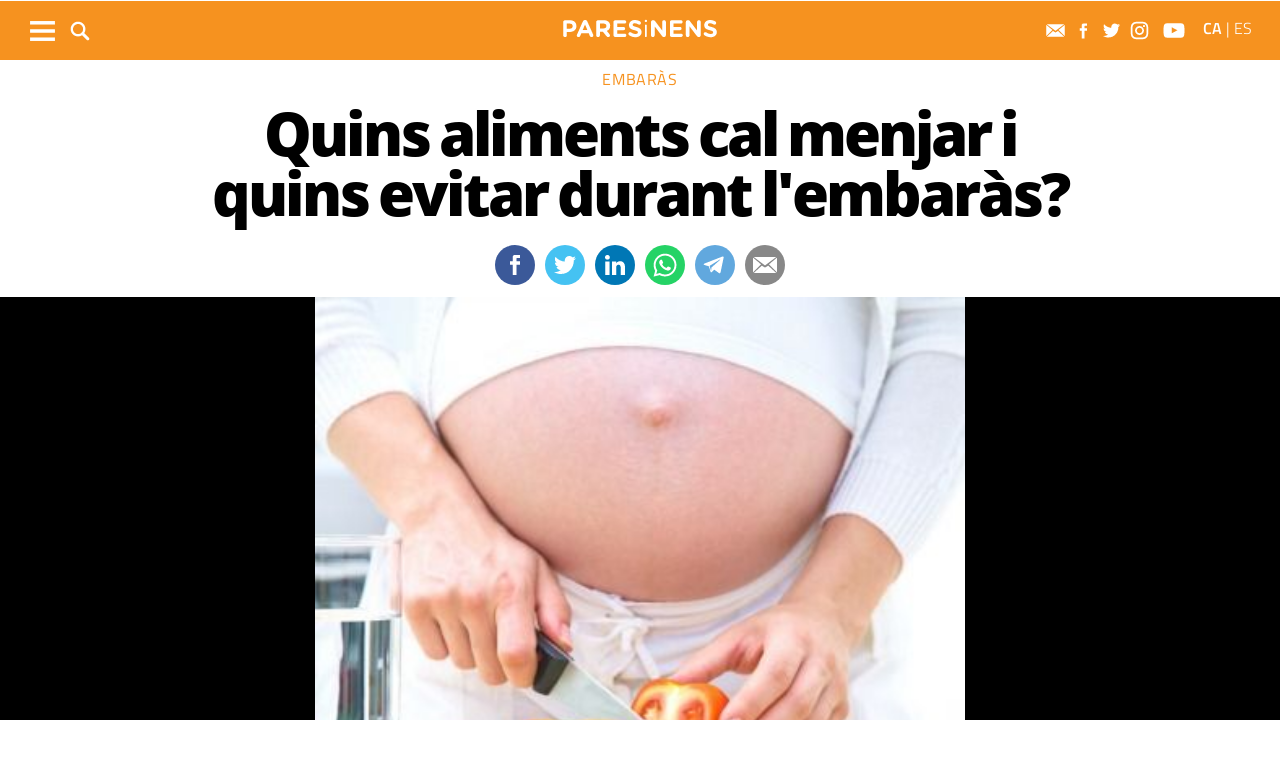

--- FILE ---
content_type: text/html; charset=UTF-8
request_url: https://www.paresinens.cat/embaras/alimentacio-receptes-embaras/quins-aliments-cal-menjar-quins-evitar-durant-lembaras_2089016102.html
body_size: 15785
content:
	
	
<!DOCTYPE html>
<html lang="ca">
<head>
	<meta charset="utf-8"/>
			<title>Quins aliments cal menjar i quins evitar durant l&#039;embaràs?</title>
		<link rel="canonical" href="https://www.paresinens.cat/embaras/alimentacio-receptes-embaras/quins-aliments-cal-menjar-quins-evitar-durant-lembaras_2089016102.html" />
		<meta name="description" content="Des del moment de la gestació fins el part, moltes dones viuen amb neguit com plantejar-se la seva alimentació per tal de no agafar més pes del que..."/>
		<meta property="og:title" content="Quins aliments cal menjar i quins evitar durant l&#039;embaràs?"/>
		<meta property="og:url" content="http://www.paresinens.cat/embaras/alimentacio-receptes-embaras/quins-aliments-cal-menjar-quins-evitar-durant-lembaras_2089016102.html"/>
		<meta property="og:description" content="Des del moment de la gestació fins el part, moltes dones viuen amb neguit com plantejar-se la seva alimentació per tal de no agafar més pes del que..."/>
		<meta property="og:image" itemprop="image" content="https://www.paresinens.cat/uploads/s1/25/54/87/49/aiments-embaras-400.jpeg"/>
        <meta property="og:image:width" content="400"/>
        <meta property="og:image:height" content="400"/>
		<meta property="og:type" content="article"/>
		<meta property="og:site_name" content="Pares i nens"/>
	        <meta name="twitter:card" content="summary_large_image"/>
    	<meta name="twitter:url" content="https://www.paresinens.cat/embaras/alimentacio-receptes-embaras/quins-aliments-cal-menjar-quins-evitar-durant-lembaras_2089016102.html"/>
    	<meta name="twitter:title" content="Quins aliments cal menjar i quins evitar durant l&#039;embaràs?"/>
    	<meta name="twitter:description" content="Des del moment de la gestació fins el part, moltes dones viuen amb neguit com plantejar-se la seva alimentació per tal de no agafar més pes del que..."/>
    	<meta name="twitter:image:src" content="https://www.paresinens.cat/uploads/s1/25/54/87/49/aiments-embaras-400.jpeg"/>
			    	   <link rel="alternate" hreflang="ca" href="http://www.paresinens.cat/embaras/alimentacio-receptes-embaras/quins-aliments-cal-menjar-quins-evitar-durant-lembaras_2089016102.html" />
   <link rel="alternate" hreflang="es" href="https://www.paresinens.cat/es/embarazo/alimentacion-y-recetas-en-el-embarazo/que-alimentos-hay-que-comer-y-que-evitar-durante-el-embarazo_2089016102.html" />


	    <meta name="google-site-verification" content="zqPrkAjty21qlLaygrsX3SIcK3PaTk7k7UdEVnZWVTo" />
    <meta name="robots" content=index>	
	<meta name="viewport" content="width=device-width, initial-scale=1.0, user-scalable=no, maximum-scale=1" />
	<link rel="apple-touch-icon" sizes="152x152" href="https://www.paresinens.cat/uploads/static/paresinens/appleicon_n.png"/>
	<link rel="shortcut icon" type="image/png" href="https://www.paresinens.cat/uploads/static/paresinens/favicon.ico"/>
	<link rel="apple-touch-icon-precomposed" sizes="152x152" href="https://www.paresinens.cat/uploads/static/paresinens/appleicon_n.png"/>
	<script data-schema="Organization" type="application/ld+json"> {"name":"Pares i Nens","url":"https://paresinens.cat","logo":"https://paresinens.cat/uploads/static/paresinens/appleicon_n.png","sameAs":["https://www.facebook.com/ParesiNens","https://twitter.com/ParesiNens", "https://www.instagram.com/paresinens/" , "https://www.youtube.com/user/ParesiNens"],"@type":"Organization","@context":"http://schema.org"}</script>
	    	<!-- Begin comScore Tag -->
    	<!-- End comScore Tag -->
                    <script async src="https://www.googletagmanager.com/gtag/js?id=G-JG4NH5Y6D3"></script>
            <script>
                window.dataLayer = window.dataLayer || [];
                function gtag(){dataLayer.push(arguments);}
                gtag('js', new Date());
                      gtag('config', 'UA-996323-7', {
        'page_title': 'Quins aliments cal menjar i quins evitar durant l&#039;embaràs?',
        'custom_map': {
            'dimension1': 'tagId',
            'dimension2': 'categoryId',
            'dimension3': 'entityType',
            'dimension4': 'subType',
            'dimension6': 'id',
            'dimension7': 'tagTitle',
            'dimension8': 'categoryTitle',
            'dimension9': 'authorId',
            'dimension10': 'authorTitle',
            'dimension11': 'userId',
            'dimension12': 'userTitle',
            'dimension13': 'subSite',
            'metric1': 'scrollDepth',
            'metric2': 'facebookClick',
            'metric3': 'twitterClick',
            'metric4': 'googleClick',
            'metric5': 'whatsappClick'
        },
        'dimension1': '',
        'dimension2': '20212',
        'dimension3': '102',
        'dimension4': '18',
        'dimension6': '2089016',
        'dimension7': '',
        'dimension8': '',
        'dimension9': '17249',
        'dimension10': 'Sara Nieto',
        'dimension11': '1',
        'dimension12': 'A',
        'dimension13': '12'
    });
                  gtag('config', 'G-JG4NH5Y6D3');
                gtag('event', 'page_view', { 'send_to': 'UA-41565169-1' }); 
            </script>
        		
    <!-- Quantcast Choice. Consent Manager Tag v2.0 (for TCF 2.0) -->
    <script type="text/javascript" async=true>
        (function() {
            var host = window.location.hostname;
            var element = document.createElement('script');
            var firstScript = document.getElementsByTagName('script')[0];
            var url = 'https://cmp.quantcast.com'
                .concat('/choice/', '-QtTwCLN4KRwU', '/', host, '/choice.js?tag_version=V2');
            var uspTries = 0;
            var uspTriesLimit = 3;
            element.async = true;
            element.type = 'text/javascript';
            element.src = url;

            firstScript.parentNode.insertBefore(element, firstScript);

            function makeStub() {
                var TCF_LOCATOR_NAME = '__tcfapiLocator';
                var queue = [];
                var win = window;
                var cmpFrame;

                function addFrame() {
                    var doc = win.document;
                    var otherCMP = !!(win.frames[TCF_LOCATOR_NAME]);

                    if (!otherCMP) {
                        if (doc.body) {
                            var iframe = doc.createElement('iframe');

                            iframe.style.cssText = 'display:none';
                            iframe.name = TCF_LOCATOR_NAME;
                            doc.body.appendChild(iframe);
                        } else {
                            setTimeout(addFrame, 5);
                        }
                    }
                    return !otherCMP;
                }

                function tcfAPIHandler() {
                    var gdprApplies;
                    var args = arguments;

                    if (!args.length) {
                        return queue;
                    } else if (args[0] === 'setGdprApplies') {
                        if (
                            args.length > 3 &&
                            args[2] === 2 &&
                            typeof args[3] === 'boolean'
                        ) {
                            gdprApplies = args[3];
                            if (typeof args[2] === 'function') {
                                args[2]('set', true);
                            }
                        }
                    } else if (args[0] === 'ping') {
                        var retr = {
                            gdprApplies: gdprApplies,
                            cmpLoaded: false,
                            cmpStatus: 'stub'
                        };

                        if (typeof args[2] === 'function') {
                            args[2](retr);
                        }
                    } else {
                        if(args[0] === 'init' && typeof args[3] === 'object') {
                            args[3] = Object.assign(args[3], { tag_version: 'V2' });
                        }
                        queue.push(args);
                    }
                }

                function postMessageEventHandler(event) {
                    var msgIsString = typeof event.data === 'string';
                    var json = {};

                    try {
                        if (msgIsString) {
                            json = JSON.parse(event.data);
                        } else {
                            json = event.data;
                        }
                    } catch (ignore) {}

                    var payload = json.__tcfapiCall;

                    if (payload) {
                        window.__tcfapi(
                            payload.command,
                            payload.version,
                            function(retValue, success) {
                                var returnMsg = {
                                    __tcfapiReturn: {
                                        returnValue: retValue,
                                        success: success,
                                        callId: payload.callId
                                    }
                                };
                                if (msgIsString) {
                                    returnMsg = JSON.stringify(returnMsg);
                                }
                                if (event && event.source && event.source.postMessage) {
                                    event.source.postMessage(returnMsg, '*');
                                }
                            },
                            payload.parameter
                        );
                    }
                }

                while (win) {
                    try {
                        if (win.frames[TCF_LOCATOR_NAME]) {
                            cmpFrame = win;
                            break;
                        }
                    } catch (ignore) {}

                    if (win === window.top) {
                        break;
                    }
                    win = win.parent;
                }
                if (!cmpFrame) {
                    addFrame();
                    win.__tcfapi = tcfAPIHandler;
                    win.addEventListener('message', postMessageEventHandler, false);
                }
            };

            makeStub();

            var uspStubFunction = function() {
                var arg = arguments;
                if (typeof window.__uspapi !== uspStubFunction) {
                    setTimeout(function() {
                        if (typeof window.__uspapi !== 'undefined') {
                            window.__uspapi.apply(window.__uspapi, arg);
                        }
                    }, 500);
                }
            };

            var checkIfUspIsReady = function() {
                uspTries++;
                if (window.__uspapi === uspStubFunction && uspTries < uspTriesLimit) {
                    console.warn('USP is not accessible');
                } else {
                    clearInterval(uspInterval);
                }
            };

            if (typeof window.__uspapi === 'undefined') {
                window.__uspapi = uspStubFunction;
                var uspInterval = setInterval(checkIfUspIsReady, 6000);
            }
        })();
    </script>
    <!-- End Quantcast Choice. Consent Manager Tag v2.0 (for TCF 2.0) -->
    							

    <script type="application/javascript">
        (function () {
            var carga_gpt = function () {
                console.log('carga_gpt.js');

                var element = document.createElement('script');
                var posicionscript = document.getElementsByTagName('script')[0];
                var url = "https://securepubads.g.doubleclick.net/tag/js/gpt.js";
                element.async = true;
                element.type = 'text/javascript';
                element.src = url;


                console.log(posicionscript);

                posicionscript.parentNode.insertBefore(element, posicionscript);
            };
            // Revisamos el consentimiento cada 0.1s
            var contador = 0;
            var intervaloConsentimiento = setInterval(function () {
                contador += 1;
                // Si no responde en 60 segundos
                if (contador === 600)
                    clearInterval(intervaloConsentimiento);
                if (typeof window.__tcfapi !== 'undefined') { // Check if window.__tcfapi has been set
                    clearInterval(intervaloConsentimiento);
                    window.__tcfapi('addEventListener', 2, function (tcData, isOk) {
                        if (isOk) {
                            if (tcData.eventStatus === 'tcloaded' || tcData.eventStatus === 'useractioncomplete') {
                                if (!tcData.gdprApplies) {
                                    // iNSERTAMOS, ESTA FUERA DE EUROPA
                                    carga_gpt();
                                }
                                else {
                                    // REVISAMOS CONSENTIMIENTO Purpose 1 de almacenamiento y acceso de datos
                                    var tieneConsentimientoAlmacenamientoyAccesoDatos = tcData.purpose.consents[1] || false;
                                    if (tieneConsentimientoAlmacenamientoyAccesoDatos) {
                                        // Revisamos consentimiento del id de google (el 755 en el iab)  https://iabeurope.eu/vendor-list-tcf-v2-0/
                                        var tieneConsentimientoGoogle = tcData.vendor.consents[755] || false;
                                        if (tieneConsentimientoGoogle) {
                                            // Insertamos
                                            carga_gpt();
                                        }
                                    }
                                }
                            }
                        }
                    });
                }
                contador++;
            }, 100);
        })();
    </script>




    <script>
        var googletag = googletag || {};
        googletag.cmd = googletag.cmd || [];
    </script>
    <script>


        googletag.cmd.push(function () {

            interstitialSlot = googletag.defineOutOfPageSlot(
                '/22051376015/Catalunyamagrada/Interstitial_800x600',
                googletag.enums.OutOfPageFormat.INTERSTITIAL);

            if (interstitialSlot) {
                interstitialSlot.addService(googletag.pubads());
            }

            googletag.defineSlot('/22051376015/Catalunyamagrada/Filmstrip_1', [300, 600], 'div-gpt-ad-1603962272964-0').addService(googletag.pubads());
            googletag.defineSlot('/22051376015/Catalunyamagrada/Filmstrip_2', [300, 600], 'div-gpt-ad-1603962541409-0').addService(googletag.pubads());

            googletag.defineSlot('/22051376015/Catalunyamagrada/Sidekick_1', [300, 250], 'div-gpt-ad-1603962803347-0').addService(googletag.pubads());
            googletag.defineSlot('/22051376015/Catalunyamagrada/Sidekick_2', [300, 250], 'div-gpt-ad-1603962830094-0').addService(googletag.pubads());
            googletag.defineSlot('/22051376015/Catalunyamagrada/Sidekick_3', [300, 250], 'div-gpt-ad-1603962866074-0').addService(googletag.pubads());
            googletag.defineSlot('/22051376015/Catalunyamagrada/Sidekick_4_300x250', [300, 250], 'div-gpt-ad-1603962905531-0').addService(googletag.pubads());
            googletag.defineSlot('/22051376015/Catalunyamagrada/Sidekick_5', [300, 250], 'div-gpt-ad-1603962944956-0').addService(googletag.pubads());
            googletag.defineSlot('/22051376015/Catalunyamagrada/Sidekick_InText', [[300, 250], [300, 600]], 'div-gpt-ad-1603962976933-0').addService(googletag.pubads());
            googletag.defineSlot('/22051376015/Catalunyamagrada/Sidekick_Intext_2', [[300, 600], [300, 250]], 'div-gpt-ad-1640101754855-0').addService(googletag.pubads());
            googletag.defineSlot('/22051376015/Catalunyamagrada/Sidekick_PostTitular', [300, 250], 'div-gpt-ad-1603963010332-0').addService(googletag.pubads());

            if (window.innerWidth > 650) {
                googletag.defineSlot('/22051376015/Catalunyamagrada/Adsense_Flotant_728x90', [728, 90], 'div-gpt-ad-1605607600849-0').addService(googletag.pubads());
                googletag.defineSlot('/22051376015/Catalunyamagrada/Home_billboard_1', [970, 90], 'div-gpt-ad-1603962586569-0').addService(googletag.pubads());
                googletag.defineSlot('/22051376015/Catalunyamagrada/Home_billboard_2', [970, 90], 'div-gpt-ad-1603962630733-0').addService(googletag.pubads());
                googletag.defineSlot('/22051376015/Catalunyamagrada/Home_billboard_3', [970, 90], 'div-gpt-ad-1603962688872-0').addService(googletag.pubads());
                googletag.defineSlot('/22051376015/Catalunyamagrada/Home_billboard_4', [970, 90], 'div-gpt-ad-1603962724075-0').addService(googletag.pubads());
                googletag.defineSlot('/22051376015/Catalunyamagrada/Home_billboard_5', [970, 90], 'div-gpt-ad-1603962759556-0').addService(googletag.pubads());
            }else{
                googletag.defineSlot('/22051376015/Catalunyamagrada/Home_billboard_mobile_1', [[300, 31], [300, 50]], 'div-gpt-ad-1605775221296-0').addService(googletag.pubads());
                googletag.defineSlot('/22051376015/Catalunyamagrada/Home_billboard_mobile_2', [[300, 31], [300, 50]], 'div-gpt-ad-1605775279070-0').addService(googletag.pubads());
                googletag.defineSlot('/22051376015/Catalunyamagrada/Home_billboard_mobile_3', [[300, 31], [300, 50]], 'div-gpt-ad-1605775301533-0').addService(googletag.pubads());
                googletag.defineSlot('/22051376015/Catalunyamagrada/Home_billboard_mobile_4', [[300, 31], [300, 50]], 'div-gpt-ad-1605775344349-0').addService(googletag.pubads());
                googletag.defineSlot('/22051376015/Catalunyamagrada/Home_billboard_mobile_5', [[300, 50], [300, 31]], 'div-gpt-ad-1605775370973-0').addService(googletag.pubads());
                googletag.defineSlot('/22051376015/Catalunyamagrada/Adsense_flotant_300x50', [300, 50], 'div-gpt-ad-1605608476485-0').addService(googletag.pubads());

            }
            googletag.pubads().enableSingleRequest();
            googletag.pubads().setTargeting('Seccion', ['article']);googletag.pubads().setTargeting('Patrocinio', ['']).setTargeting("subsite", 'paresinens');

            googletag.enableServices();
        });

</script>




	<link rel="amphtml" href="http://www.paresinens.cat/embaras/alimentacio-receptes-embaras/quins-aliments-cal-menjar-quins-evitar-durant-lembaras_2089016102_amp.html"/>
	<style>
        * {-webkit-box-sizing: border-box; -moz-box-sizing: border-box; box-sizing: border-box;}
        .col-lg-1, .col-lg-2, .col-lg-3, .col-lg-4, .col-lg-5, .col-lg-6, .col-lg-7, .col-lg-8, .col-lg-9, .col-lg-10, .col-lg-11, .col-lg-12 { float: left;}

        body {margin:0; padding:0; font-family: 'Titillium web', serif; font-weight: 400; font-size:18px; line-height: 1.55em; color:#000; background:#FFFFFF; text-align: center;}
        article, aside, details, figcaption, figure, footer, header, hgroup, main, menu, nav, section, summary { display: block; }
        h1, h2, h3, h4, h5, h6 {margin:0; padding:0; border:none; color: inherit; background:inherit; font-weight: inherit; font-size: inherit;}
        .body_home .containerex, .body-int .containerex,.body-int-gallery .containerex { margin-right: auto; margin-left: auto; padding-left: 10px; padding-right: 10px; float:initial; overflow:hidden; }
        .cscontent > .row { width: 100%;margin: 0; }
        .paddingbot { padding-bottom: 10px; }
        .padrowi { padding-top: 10px; }
        .redbg { background-color: #75c852; }
        a, a:link, a:hover, a:visited, a:active {color:inherit; text-decoration:none; cursor:pointer;}
        .billboard { background-color: #e1e6e6; text-align: center; margin: 0 0 0; }
        .billboard-main { background-color: #e1e6e6; text-align: center; margin: 0 0; line-height: 0;}
        .ribbon { background-color: #000000; height: 30px; text-align: left; color: #fff; font-family: 'Titillium Web', sans-serif;  }
        .top { background-color: #75c852; }
        .top_fixed { position: fixed;top: 0;left: 0;width: 100%;z-index: 2;border-bottom: 1px solid #d9d9db;}
        .header_cont { padding: 24px 0 0 0; }
        .top_fixed .header_cont {border: 0;padding: 0;}
        .body_home .header_cont a.logo {display: block;position: relative;overflow: hidden;width: 440px;height: 93px;margin: 0 auto 20px auto;background: url(/uploads/static/paresinens/imatges/logo-main.svg) center center/100% no-repeat;}
        .top_fixed .header_cont a.logo {width: 170px;height: 37px;margin-top: 9px;margin-bottom: 13px;}
        .header_cont a.logo h1,.header_cont a.logo p{position:absolute;top:-300px}
        .top_wrapper{width:100%;max-width:1240px;position:relative;margin:0 auto}
        .v_menu{position:absolute !important;bottom:0;left:0;font-family:'Titillium web', sans-serif}
        .dropdown{position:relative}
        .dropdown .dropdown_btn{display:block}
        .dropdown .dropdown_panel{display:none;z-index:1;overflow:hidden}
        .v_menu .dropdown_btn{height:55px;padding:0 10px 0 0;line-height:55px;font-size:13px;text-transform:uppercase;color:#fff}
        .v_menu .dropdown_btn span{display:inline-block;margin-bottom:5px;width:25px;height:20px;background:url("/uploads/static/paresinens/imatges/ico-hmenu-white.svg") center center/contain no-repeat;vertical-align:middle;margin-right:0;margin-left:10px}
        .top_search{position:absolute !important;bottom:0;left:40px;font-family:'Titillium web', sans-serif}
        .top_search .dropdown_btn{height:55px;padding:0 10px;line-height:55px;font-size:13px;text-transform:uppercase;color:#fff}
        .top_search .dropdown_btn span{display:inline-block;margin-bottom:5px;width:20px;height:20px;background:url("/uploads/static/paresinens/imatges/ico-lens-white.svg") center center no-repeat;background-size:100%;vertical-align:middle;margin-right:5px}
        .body_home .nav_1{display:block}
        ul{list-style:none}
        .nav_1{color:#fff;text-transform:uppercase;font-size:16px;font-family:'Titillium web', sans-serif;font-weight:400;line-height:1em;letter-spacing:0.04em}
        .nav_1 ul{padding:0;width:51%;margin:16px auto 22px;height:17px;overflow:hidden;max-width:800px}
        .nav_1 ul li{display:inline-block;margin:2px 4px}
        .top_fixed .banner, .top_fixed .ribbon, .top_fixed .nav_1 { display: none; }
        .follow_panel{position:absolute !important;bottom:15px;right:0;font-family:'Titillium web', sans-serif}
        .follow_panel span{display:inline-block;margin-bottom:5px;width:19px;height:19px;background:url("/uploads/static/paresinens/imatges/ico-fb-dark-gray.svg") center center no-repeat;vertical-align:middle;margin-right:5px}
        .follow_panel span.mail{background-image:url("/uploads/static/paresinens/imatges/ico-mail-menu.svg");background-size:34px}
        .follow_panel span.fb{background-image:url("/uploads/static/paresinens/imatges/ico-fb-menu.svg");background-size:24px}
        .follow_panel span.tw{background-image:url("/uploads/static/paresinens/imatges/ico-tw-menu.svg");background-size:28px}
        .follow_panel span.yt{background-image:url("/uploads/static/paresinens/imatges/ico-yt-menu.svg");background-size:34px;width:32px}
        .follow_panel span.gp{background-image:url("/uploads/static/paresinens/imatges/ico-gp-soft-gray.svg");background-size:15px}
        .follow_panel span.ig{background-image:url("/uploads/static/paresinens/imatges/ico-ig-menu.svg");background-size:30px}
        .follow_panel span.rss{background-image:url("/uploads/static/paresinens/imatges/ico-rss-soft-gray.svg");background-size:13px;margin-right:3px}
        .follow_panel span.li{background-image:url("/uploads/static/paresinens/imatges/ico-li-soft-gray.svg");background-size:13px;margin-right:3px}
        .follow_panel span.wh{background-image:url("/uploads/static/paresinens/imatges/ico-wh-menu.svg");background-size:28px}
        .follow_panel span.tl{background-image:url("/uploads/static/paresinens/imatges/ico-tl-menu.svg");background-size:28px}
        @media (min-width: 1280px){
            .body-int .containerex,.body-int-gallery .containerex,.body_home .containerex{width:1260px}
            .opening_story .story_block_img img{height:auto;width:100%;min-height:0;min-width:0;max-width:1600px;object-fit:cover;max-height:inherit}

        }
        @media (min-width: 1200px) {
            .col-lg-12 { width: 100%; }
        }
        .breaking_news{margin:0;padding:10px 0;color:#FFF;background:#EF3B2F;font-size:18px;line-height:24px;position:relative}
        .breaking_news .info{position:absolute;left:10px;font-weight:900;font-size:22px;text-transform:uppercase;top:6px}
        .breaking_news .info img{display: inline-block; float: left;margin-right: 5px;}
        .breaking_news .info span{display: inline-block; float: left; padding: 5px;}
        .opening_story{position:relative;height:425px;overflow:hidden;text-align:center;margin-bottom:0}
        /*.body_home .opening_story .story_block_img{max-height:486px}*/
        .opening_story .story_block_img{width:100% !important;height:100%;overflow:hidden !important;background:#000000;line-height:0}
        .mbm_opening_story .story_block_img{position:absolute;top:0;left:0;width:100%;height:100%;background-color:#ef3b2f}
        .story_block_img div{position:absolute;top:0;width:100%;height:100%;max-width:1600px;left:50%;transform:translate(-50%, 0);pointer-events:none}
        .story_block.opening_story.full_width .story_block_img div{pointer-events:none;background:url('/uploads/static/paresinens/imatges/degradat.png') 0/100%}
        .opening_story .story_block_img a{width:100%;max-height:inherit;height:100%}
        .opening_story .story_block_data{position:absolute;bottom:0;left:0;width:100%;padding:0 0 20px}
        .story_block_data .category{font-family:'Titillium web', sans-serif;font-size:14px;line-height:1em;font-weight:400;letter-spacing:0.02rem;color:#fff;text-transform:uppercase;margin-top:-5px;margin-bottom:5px}
        .opening_story .story_block_data .category{margin-bottom:10px}
        .story_block_data .title{font-family:'Open Sans', serif;font-size:36px;line-height:1.09em;letter-spacing:-0.02em;padding:0 0 7px}
        .opening_story .story_block_data .title{width:92%;max-width:1100px;margin:0 auto 5px;font-size:60px;line-height:60px;color:#fff;font-weight:700;text-shadow:0 0 8px #444}
        .story_block_data .subtitle{font-size:24px;font-weight:300;line-height:28px}
        .opening_story .story_block_data .subtitle{max-width:1100px;margin:20px auto 0;padding:0 20px;font-size:24px;line-height:28px;font-weight:300;color:#fff;text-shadow:0 0 4px #444}
        .story_block_data .info{font-family:'Titillium web', sans-serif;font-weight:300;font-size:12px;color:#a0aab4;letter-spacing:0.02em;line-height:25px;height:25px;margin-top:5px}
        .opening_story .story_block_data .info{height:30px}
        .opening_story .story_block_data .info{color:#fff}
    </style>
    <!--
    <script async src="https://pagead2.googlesyndication.com/pagead/js/adsbygoogle.js"></script>
    <script>
        (adsbygoogle = window.adsbygoogle || []).push({
            google_ad_client: "ca-pub-3830098147409512",
            enable_page_level_ads: true
        });
    </script>
    -->
    <link rel="alternate" type="application/rss+xml" title="Subscriu-te a Pares i Nens" href="http://www.paresinens.cat/uploads/feeds/feed_paresinens_ca.xml" />
    <script src="https://ajax.googleapis.com/ajax/libs/jquery/2.1.1/jquery.min.js" ></script>
    <script src="https://www.google.com/recaptcha/api.js" async></script>
		
	<link rel="stylesheet" href="/css/8ec54eb.css?v=63c04cfcbf5c0" />

	</head>
<body itemscope itemtype="http://schema.org/WebPage" class="body-int">
	<div class="page">
		<div class="cscontent">
			<div class="row"><div class="col-xs-12 col-sm-12 col-md-12 col-lg-12 paddingout"><div class="csl-inner csl-hot"><div class="container-fluid billboard billboard-main">
            <div id='div-gpt-ad-1603962586569-0' >
            <script>
                    googletag.cmd.push(function() { googletag.display('div-gpt-ad-1603962586569-0')});
            </script>
        </div>
        </div><div class="container-fluid billboard billboard-main">
            <div id='div-gpt-ad-1605775221296-0' >
            <script>
                    googletag.cmd.push(function() { googletag.display('div-gpt-ad-1605775221296-0')});
            </script>
        </div>
        </div></div></div><div class="col-xs-12 col-sm-12 col-md-12 col-lg-12 paddingout redbg"><div class="csl-inner csl-hot"><div class="ribbon"></div>
    <header class="top">

        <div class="header_cont">
            <a class="logo" href="/" title="Pares i Nens">


                <img src="/uploads/static/paresinens/imatges/logo_article.png" title="logotip" alt="logotip" class="logoprint"/>
            </a>
            <div class="header_extra">
                <div class="header_extra_title">
                    <div></div>
                    <span></span>
                </div>
                <div class="header_extra_box"></div>
            </div>
        </div>

        <nav>
            <div class="nav_1">
                <!-- BEGIN MENU 'Menú Horitzontal' (1) -->
                <div class="nav_1">
                    <ul class="m1">
                        <li class="nav_1_item_n"><a title="Preconcepció" href="/preconcepcio" target="_self">Preconcepció</a></li>
                        <li class="nav_1_item_n"><a title="Embaràs" href="/embaras" target="_self">Embaràs</a></li>
                        <li class="nav_1_item_n"><a title="Nadons" href="/nadons" target="_self">Nadons</a></li>
                        <li class="nav_1_item_n"><a title="Nens i nenes" href="/nens-nenes" target="_self">Nens i nenes</a></li>
                        <li class="nav_1_item_n"><a title="Adolescents" href="/adolescents" target="_self">Adolescents</a></li>
                        <li class="nav_1_item_n"><a title="Família" href="/familia" target="_self">Família</a></li>
                        <li class="nav_1_item_n"><a title="Activitats" href="/activitats" target="_self">Activitats</a></li>

                    </ul>
                </div>
                <div class="clear"></div>
                <!-- END MENU 'Menú Horitzontal' (1) -->
            </div>
        </nav>

        <div class="top_wrapper">
            <div class="follow_panel">
                <a target="_blank" rel="nofollow" href="/subscriurem.html" title="Subscriu-te al butlletí"  ><span class="mail"></span></a>                <a target="_blank" href="https://www.facebook.com/ParesiNens"   title="Facebook" rel="nofollow"><span class="fb"></span></a>                <a target="_blank" href="https://twitter.com/ParesiNens"   title="Twitter" rel="nofollow"><span class="tw"></span></a>                <a target="_blank" href="https://www.instagram.com/paresinens/"   title="Instagram" rel="nofollow"><span class="ig"></span></a>                <a target="_blank" href="https://www.youtube.com/user/ParesiNens"   title="YouTube" rel="nofollow"><span class="yt"></span></a>                                
            </div>

            <div class="v_menu dropdown">
                <a class="dropdown_btn">
                    <span></span>
                </a>
                <div class="underlay"></div>
                <div class="dropdown_panel">
                    <div class="dropdown_wrapper">
                        <div class="h_form search_panel mobile-element">
                            <form id="" name="" action="/cerca-general.html" method="GET">
                                <div class="form_row">
                                    <p class="text">
                                        <input name="search" placeholder="| cerca paraula" type="text">
                                    </p>
                                    <p class="submit">
                                        <a class="btn"></a>
                                    </p>
                                </div>
                            </form>
                        </div>

                        <div class="sections_list parentheight">
                            <div class="containerex parentheight  overflowy">
                                <div class="col-xs-12 col-sm-6 col-md-6 col-lg-6 padrowi">
                                    <div class="col-xs-12 col-sm-6 col-md-6 col-lg-6">
                                        <span class="sections_title">Seccions</span>
                                        <div class="nav_1">
                                            <ul class="m1">
                                                <li class="nav_1_item_n"><a title="Preconcepció" href="/preconcepcio" target="_self">Preconcepció</a></li>
                                                <li class="nav_1_item_n"><a title="Embaràs" href="/embaras" target="_self">Embaràs</a></li>
                                                <li class="nav_1_item_n"><a title="Nadons" href="/nadons" target="_self">Nadons</a></li>
                                                <li class="nav_1_item_n"><a title="Nens i nenes" href="/nens-nenes" target="_self">Nens i nenes</a></li>
                                                <li class="nav_1_item_n"><a title="Adolescents" href="/adolescents" target="_self">Adolescents</a></li>
                                                <li class="nav_1_item_n"><a title="Família" href="/familia" target="_self">Família</a></li>
                                                <li class="nav_1_item_n"><a title="Activitats" href="/activitats" target="_self">Activitats</a></li>
                                                <li class="nav_1_item_n"><a title="Guia" href="/guia" target="_self">Guia</a></li>



                                            </ul>
                                        </div>
                                    </div>
                                    <div class="col-xs-12 col-sm-6 col-md-6 col-lg-6  ">
                                        <span class="sectionlisttitle">Segueix-nos</span>
                                           <a href="/subscriurem.html" title="Subscriu-te al butlletí"><img class="sectionlistimg" src="/uploads/static/paresinens/imatges/footersubscribe.png" title="Subscriu-te al butlletí" alt="Subscriu-te al butlletí">Subscriu-te al butlletí</a>                                         <a rel="nofollow" href="https://www.facebook.com/ParesiNens"   title="Facebook"><img class="sectionlistimg" src="/uploads/static/paresinens/imatges/footerfb.png"   title="Facebook" alt="Facebook">       Facebook</a>                                           <a rel="nofollow" href="https://twitter.com/ParesiNens"   title="Twitter"><img class="sectionlistimg" src="/uploads/static/paresinens/imatges/footertw.png"   title="Twitter" alt="Twitter">       Twitter</a>                                           <a rel="nofollow" href="https://www.instagram.com/paresinens/"   title="Instagram"><img class="sectionlistimg" src="/uploads/static/paresinens/imatges/footerig.png"   title="Instagram" alt="Instagram">       Instagram</a>                                           <a rel="nofollow" href="https://www.youtube.com/user/ParesiNens"   title="YouTube"><img class="sectionlistimg" src="/uploads/static/paresinens/imatges/footeryt.png"   title="YouTube" alt="YouTube">       YouTube</a>                                                                                                                                                                                                      </div>
                                </div>
                                <div class="col-xs-12 col-sm-6 col-md-6 col-lg-6 tematics padrowi">
                                    <div class="col-xs-12 col-sm-6 col-md-6 col-lg-6">
                                        <span class="sections_title">Temàtics</span>
                                        <a href="https://viaempresa.cat"                title="Viaempresa">Viaempresa</a>
                                        <a href=""                    title=""></a>
                                        <a href="https://www.catalunyamagrada.cat"          title="Catalunya M&#039;agrada">Catalunya M&#039;agrada</a>
                                        <a href=""                title=""></a>
                                        <a rel="nofollow" href="http://paresinens.cat/" title="Pares i Nens">Pares i Nens</a>
                                        <a rel="nofollow" href=""  title=""></a>
                                    </div>
                                    <div class="col-xs-12 col-sm-6 col-md-6 col-lg-6">
                                        <span class="sections_title">Edicions</span>

                                        <a                href="https://www.totsantcugat.cat" title="Sant Cugat">Sant Cugat</a>
                                        <a                href="https://www.totcerdanyola.cat" title="Cerdanyola">Cerdanyola</a>
                                        <a                href="https://www.totrubi.cat" title="Rubí">Rubí</a>
                                        <a                href="" title=""></a>
                                        <a rel="nofollow" href="" title=""></a>
                                        <a                href="" title=""></a>
                                        <a rel="nofollow" href="" title=""></a>
                                        <a rel="nofollow" href="" title=""></a>


                                        <span class="sectionlisttitle padrowi">Totmedia</span>

                                        <a rel="nofollow" href="http://www.totmedia.cat" title="El grup" class="speciallink">El grup</a>
                                        <a rel="nofollow" href="" title="" class="speciallink"></a>
                                        <a rel="nofollow" href="/legal.html" title="Política de privacitat" class="speciallink">Política de privacitat</a>

                                    </div>
                                </div>

                            </div>

                            <!-- BEGIN MENU 'Menú Horitzontal' (1) -->

                            <div class="clear"></div>
                        </div>
                    </div>
                </div>
            </div>

            <div class="top_search dropdown">
                <a class="dropdown_btn">
                    <span></span>
                </a>
                <div class="underlay"></div>
                <div class="dropdown_panel" style="width: 1352px; left: -96px;">
                    <div class="dropdown_wrapper">
                        <div class="h_form search_box">
                            <a class="close" title="Tanca"></a>
                            <form name="search-panel_form" action="/cerca-general.html" method="GET">
                                <div class="form_row">
                                    <p class="text">
                                        <input name="search" placeholder="cerca" type="text">
                                    </p>
                                    <p class="submit">
                                        <a class="btn">cerca</a>
                                    </p>
                                </div>
                            </form>
                        </div>
                    </div>
                </div>
            </div>

            <div class="lang">
                <div class="home">
                    <a class="active" href="http://www.paresinens.cat/embaras/alimentacio-receptes-embaras/quins-aliments-cal-menjar-quins-evitar-durant-lembaras_2089016102.html">CA</a>
                    <span class="separator">|</span>
                    <a class="" href="https://www.paresinens.cat/es/embarazo/alimentacion-y-recetas-en-el-embarazo/que-alimentos-hay-que-comer-y-que-evitar-durante-el-embarazo_2089016102.html" >ES</a>
                </div>
            </div>

        </div>

    </header>


</div></div><div class="col-xs-12 col-sm-12 col-md-12 col-lg-12 containerex content_body"><div class="csl-inner csl-hot"></div></div><div class="col-xs-12 col-sm-12 col-md-12 col-lg-12 paddingout"><div class="csl-inner csl-hot">
                            <div class="story_block opening_story opening_story_viewer full_width hidden-sm hidden-md hidden-lg hidden-print">
                

            <div class="story_block_img">
                
        

    
    
    
                
    <picture >
                        
        
                    <img data-src="https://www.paresinens.cat/uploads/s1/25/54/87/49/aiments-embaras-400.jpeg" alt="Quins aliments cal menjar i quins evitar durant l&#039;embaràs?- Pares i Nens" title="Quins aliments cal menjar i quins evitar durant l&#039;embaràs?- Pares i Nens"  class="imgresponsive" />
            </picture>


                    </div>
        <div class="story_block_data">
            <div class="legend">

                                    <span>Quins aliments cal menjar i quins evitar durant l&#039;embaràs?- Pares i Nens | Pares i Nens </span>
                            </div>
        </div>
    
        </div>
        <div class="containerex fix-xs">
        <div class="content">



            <div class="content_extra">
                <span class="content_category">
                                                                            <a href="https://www.paresinens.cat/embaras" title="Embaràs">
                    
                                Embaràs
                        </a>
            
                    


                </span>
            </div>
            <div class="content_title"><h1>Quins aliments cal menjar i quins evitar durant l'embaràs?</h1></div>
            
            <div class="content_share">
    <a rel="nofollow" target="_blank" href="https://www.facebook.com/sharer/sharer.php?u=https://www.paresinens.cat/embaras/alimentacio-receptes-embaras/quins-aliments-cal-menjar-quins-evitar-durant-lembaras_2089016102.html" class="fb " title="Comparteix a Facebook"></a>
    <a rel="nofollow" target="_blank" href="https://twitter.com/intent/tweet?text=Quins aliments cal menjar i quins evitar durant l&#039;embaràs?&amp;url=https://www.paresinens.cat/embaras/alimentacio-receptes-embaras/quins-aliments-cal-menjar-quins-evitar-durant-lembaras_2089016102.html" class="tw popup" title="Comparteix a Twitter"></a>
    <a rel="nofollow" target="_blank" href="https://www.linkedin.com/shareArticle?mini=true&amp;url=https://www.paresinens.cat/embaras/alimentacio-receptes-embaras/quins-aliments-cal-menjar-quins-evitar-durant-lembaras_2089016102.html" class="in " title="Comparteix a Linkedin"></a>
    <a rel="nofollow" target="_blank" href="https://web.whatsapp.com/send?text=Quins aliments cal menjar i quins evitar durant l&#039;embaràs?%20https://www.paresinens.cat/embaras/alimentacio-receptes-embaras/quins-aliments-cal-menjar-quins-evitar-durant-lembaras_2089016102.html" class="wh  hidden-xs hidden-sm" title="Comparteix a Whatsapp"></a>
    <a rel="nofollow" target="_blank" href="whatsapp://send?text=Quins aliments cal menjar i quins evitar durant l&#039;embaràs?%20https://www.paresinens.cat/embaras/alimentacio-receptes-embaras/quins-aliments-cal-menjar-quins-evitar-durant-lembaras_2089016102.html" class="wh  hidden-md hidden-lg" title="Comparteix a Whatsapp"></a>
    <a rel="nofollow" target="_blank" href="https://telegram.me/share/url?url=https://www.paresinens.cat/embaras/alimentacio-receptes-embaras/quins-aliments-cal-menjar-quins-evitar-durant-lembaras_2089016102.html&text=Quins aliments cal menjar i quins evitar durant l&#039;embaràs?" class="tl popup" title="Comparteix a telegram"></a>
    <a rel="nofollow" target="_blank" href="mailto:?body=Quins aliments cal menjar i quins evitar durant l&#039;embaràs?%20https://www.paresinens.cat/embaras/alimentacio-receptes-embaras/quins-aliments-cal-menjar-quins-evitar-durant-lembaras_2089016102.html" class="ml " title="Comparteix via correu electronic"></a>

</div>
        </div>
    </div>
            
        <div class="story_block opening_story opening_story_viewer full_width hidden-xs">
                

            <div class="story_block_img">
                
        

    
    
    
                
    <picture >
                        
        
                    <img data-src="https://www.paresinens.cat/uploads/s1/25/54/87/49/aiments-embaras-400.jpeg" alt="Quins aliments cal menjar i quins evitar durant l&#039;embaràs?- Pares i Nens" title="Quins aliments cal menjar i quins evitar durant l&#039;embaràs?- Pares i Nens"  class="imgresponsive" />
            </picture>


                    </div>
        <div class="story_block_data">
            <div class="legend">

                                    <span>Quins aliments cal menjar i quins evitar durant l&#039;embaràs?- Pares i Nens | Pares i Nens </span>
                            </div>
        </div>
    
        </div>
    </div></div><div class="col-xs-12 col-sm-12 col-md-12 col-lg-12 containerex container-viewer fix-xs paddingout"><div class="csl-inner"><div class="row editable_item"><div class="col-sm-offset-1 col-md-offset-1 col-lg-offset-1 size4 col-xs-12 col-sm-9 col-md-9 col-lg-9"><div class="csl-inner csl-hot"><div class="box precontentad">
        <div class="bannerfix">
                <div id='div-gpt-ad-1603963010332-0' >
            <script>
                    googletag.cmd.push(function() { googletag.display('div-gpt-ad-1603963010332-0')});
            </script>
        </div>
            </div>
    </div>
    
    <article class="content story_block">
        <div class="content_author">
                                <div>
        <span>
            <strong> <a href="https://www.paresinens.cat/autor/sara-nieto_17249115.html">Sara Nieto</a></strong>
                    </span>
        <span>
                      <time datetime="12.05.2017 17.54  h." title="12.05.2017 17.54  h.">
                                    12 de maig de 2017 17:54
                            </time>
          
        </span>
    </div>


        </div>
        <main class="article-content">
            <div class="content_text">

                
                

                    <p><img class="alignnone wp-image-9827 size-full" data-id="25548748" src="/uploads/s1/25/54/87/48/aiments-embaras-web.jpeg" alt="Quins aliments cal menjar i quins evitar durant l'embaràs?- Pares i Nens" width="1000" height="667" /></p>

<p>Des del moment de la gestació fins el part, moltes dones viuen amb neguit com plantejar-se la seva alimentació per tal de no agafar més pes del que recomanen els professionals. Per a què això no passi, cal conèixer quins aliments són els més i menys indicats.</p>
<script data-adfscript="adx.adform.net/adx/?mid=1209267"></script><script src="//s1.adform.net/banners/scripts/adx.js" async defer></script>

<p>En general, en contra del que es pensa, són pocs els aliments que cal evitar durant l'embaràs. Si la dona porta una dieta equilibrada habitualment, serà molt fàcil que s'adapti a la nova manera de menjar ja que només haurà de limitar o eliminar alguns ingredients del seus àpats.</p>
<p>A banda d'això, cal seguir les indicacions mèdiques ja que si la futura mare pateix alguna malaltia durant l'embaràs és possible que hagi de prendre algunes mesures especials que poden afectar a la seva alimentació.</p>


<p>Com a norma general, es recomana que durant l'embaràs la ingesta total diària de calories <strong>augmenti unes 300 Kcal</strong> respecte a les que consumeix normalment la dona.</p>


<p><strong>Quins aliments es poden prendre durant l'embaràs?</strong></p>



<p><ul></p>
<p> 	<li>Els aliments <strong>més recomanats</strong> per menjar durant l'embaràs són els rics en vitamines (fruita), greixos insaturats (carn o peix blanc), fibra (arròs, pasta i cereals) i minerals (làctics).</li></p>
<p></ul></p>

<p><ul></p>
<p> 	<li>Un element que no pot faltar és <strong>l'aigua</strong> o els aliments que en portin ja que el cos de la dona ha d'estar hidratat en tot moment, especialment, durant l'estiu.</li></p>
<p></ul></p>

<p><ul></p>
<p> 	<li>Els <strong>greixos més saludables</strong> que es poden menjar sense fer-ne un abús són l'oli d'oliva, el peix, els fruits secs, les carns magres, el rovell de l'ou i l'alvocat.</li></p>
<p></ul></p>

<p><ul></p>
<p> 	<li>No cal descuidar la <strong>fibra</strong> ja que habitualment, durant l'embaràs, solen donar-se episodis de restrenyiment en la futura mare.</li></p>
<p></ul></p>


<p><strong>Què evitar menjar mentre dura l'embaràs?</strong></p>

<p><ul></p>
<p> 	<li><strong>Pastes industrials</strong>, llaminadures o aliments amb molt de sucre.</li></p>
<p></ul></p>

<p><ul></p>
<p> 	<li><strong>Carns crues </strong>ja que poden ser portadors de toxoplasmosis.</li></p>
<p></ul></p>

<p><ul></p>
<p> 	<li><strong>Les fruites i les verdures</strong> han d'estar molt ben rentades, inclús aquelles que apareixen en bosses preparades per el consum.</li></p>
<p></ul></p>

<p><ul></p>
<p> 	<li><strong>Formatges sense pasteuritzar</strong>, com el feta, el Roquefort, el Camembert o el Brie. Poden contenir una bactèria coneguda com a Listèria.</li></p>
<p></ul></p>

<p><ul></p>
<p> 	<li>Els <strong>peixos i mariscs fumats</strong> també poden transmetre listeriosis. Intentar evitar els peixos grans com la tonyina per el seu gran contingut en mercuri i afavorir la ingesta de peix blau.</li></p>
<p></ul></p>

<p><ul></p>
<p> 	<li><strong>Fetge i productes derivats com el paté o foie</strong>: cal evitar-ho durant els tres primers mesos ja que té una alta concentració en Vitamina A i això pot provocar malformacions en el fetus.</li></p>
<p></ul></p>

<p><ul></p>
<p> 	<li><strong>Ou cru</strong>, ja que es pot córrer el risc de patir salmonel·losi. Es pot trobar en maioneses, truites poc cuinades o postres com el tiramisú.</li></p>
<p></ul></p>

<p><ul></p>
<p> 	<li>Begudes estimulants (cafè, te, refrescos) i <strong>alcohòliques</strong>. Les primeres es poden prendre amb precaució mentre que les segones cal evitar-les al 100%.</li></p>
<p></ul></p>


<p><strong>Fer-se una dieta equilibrada pròpia:</strong></p>
<p>Com que els gustos de cada futura mare no són els mateixos, el més pràctic és que cada dona es faci la <strong>seva dieta a mida</strong>, tenint en compte les seves característiques i necessitats físiques. Per a composar-la correctament, es pot tenir com a referència el següent llistat i crear un menú diari equilibrat i saludable:</p>

<p><ul></p>
<p> 	<li><strong>Fruita</strong>: de 2 a 4 racions (cada ració equival a una peça mitjana -una poma o 3 prunes, per exemple o a 100 grams de fruita tallada a trossos). Hem de tenir present aquest número de peces també amb els sucs.</li></p>
<p> 	<li><strong>Làctics</strong>: de 3 a 5 racions (una ració equival a un got de llet, 80 grams de formatge fresc o dos iogurts). Hem d'intentar que siguin desnatats.</li></p>
<p> 	<li><strong>Proteïnes</strong>: de 2 racions (una ració és una porció de pollastre, peix, un filet de carn vermella o 2 ous). Les llegums també són proteïnes vegetals que ingerides juntament amb cereals afavoreixen la seva absorció.</li></p>
<p> 	<li><strong>Verdures</strong>: de 2 a 3 racions (una ració són 225 grams de verdures crues o 115 grams de verdura cuita).</li></p>
<p> 	<li><strong>Cereals</strong>: de 6 racions (cada ració pot ser una llesca de pa ó 30 grams de cereals, arròs o pasta)</li></p>
<p> 	<li><strong>Olis</strong>: de 15 a 30 ml màxim.</li></p>
<p> 	<li><strong>Aigua</strong>: 1,5 litres com a mínim.</li></p>
<p></ul></p>

<p>Si vols que una de les nostres llevadores t'acompanyin abans, durant o després de l'embaràs <a href="http://www.llevadoraperatu.com/contacte"><strong>envia'ns un correu electrònic</strong></a> o truca'ns al <strong>672 23 81 43</strong>.</p>

                                


                


            </div>

        </main>
                <div class="content_share">
            
    <a rel="nofollow" target="_blank" href="https://www.facebook.com/sharer/sharer.php?u=https://www.paresinens.cat/embaras/alimentacio-receptes-embaras/quins-aliments-cal-menjar-quins-evitar-durant-lembaras_2089016102.html" class="fb " title="Comparteix a Facebook"></a>
    <a rel="nofollow" target="_blank" href="https://twitter.com/intent/tweet?text=Quins aliments cal menjar i quins evitar durant l&#039;embaràs?&amp;url=https://www.paresinens.cat/embaras/alimentacio-receptes-embaras/quins-aliments-cal-menjar-quins-evitar-durant-lembaras_2089016102.html" class="tw popup" title="Comparteix a Twitter"></a>
    <a rel="nofollow" target="_blank" href="https://www.linkedin.com/shareArticle?mini=true&amp;url=https://www.paresinens.cat/embaras/alimentacio-receptes-embaras/quins-aliments-cal-menjar-quins-evitar-durant-lembaras_2089016102.html" class="in " title="Comparteix a Linkedin"></a>
    <a rel="nofollow" target="_blank" href="https://web.whatsapp.com/send?text=Quins aliments cal menjar i quins evitar durant l&#039;embaràs?%20https://www.paresinens.cat/embaras/alimentacio-receptes-embaras/quins-aliments-cal-menjar-quins-evitar-durant-lembaras_2089016102.html" class="wh  hidden-xs hidden-sm" title="Comparteix a Whatsapp"></a>
    <a rel="nofollow" target="_blank" href="whatsapp://send?text=Quins aliments cal menjar i quins evitar durant l&#039;embaràs?%20https://www.paresinens.cat/embaras/alimentacio-receptes-embaras/quins-aliments-cal-menjar-quins-evitar-durant-lembaras_2089016102.html" class="wh  hidden-md hidden-lg" title="Comparteix a Whatsapp"></a>
    <a rel="nofollow" target="_blank" href="https://telegram.me/share/url?url=https://www.paresinens.cat/embaras/alimentacio-receptes-embaras/quins-aliments-cal-menjar-quins-evitar-durant-lembaras_2089016102.html&text=Quins aliments cal menjar i quins evitar durant l&#039;embaràs?" class="tl popup" title="Comparteix a telegram"></a>
    <a rel="nofollow" target="_blank" href="mailto:?body=Quins aliments cal menjar i quins evitar durant l&#039;embaràs?%20https://www.paresinens.cat/embaras/alimentacio-receptes-embaras/quins-aliments-cal-menjar-quins-evitar-durant-lembaras_2089016102.html" class="ml " title="Comparteix via correu electronic"></a>


        </div>
    </article>

    
<script type="application/ld+json">{"@context":"http:\/\/schema.org","@type":"NewsArticle","mainEntityOfPage":{"@type":"WebPage","@id":"https:\/\/www.paresinens.cat\/embaras\/alimentacio-receptes-embaras\/quins-aliments-cal-menjar-quins-evitar-durant-lembaras_2089016102.html"},"headline":"Quins aliments cal menjar i quins evitar durant l'embar\u00e0s?","image":{"@type":"ImageObject","url":"https:\/\/www.paresinens.cat\/uploads\/s1\/25\/54\/87\/49\/aiments-embaras-400.jpeg","width":400,"height":400},"datePublished":"2017-05-12T17:54:37+0200","dateModified":"2017-05-19T19:27:57+0200","publisher":{"@type":"Organization","name":"Pares i Nens","logo":{"@type":"ImageObject","url":"https:\/\/www.paresinens.cat\/uploads\/static\/paresinens\/imatges\/logo_article.png","width":"280","height":"60"}},"author":{"@type":"Person","name":"Sara Nieto"},"description":"Des del moment de la gestaci\u00f3 fins el part, moltes dones viuen amb neguit com plantejar-se la seva alimentaci\u00f3 per tal de no agafar m\u00e9s pes del que recomanen els professionals. Per a qu\u00e8 aix\u00f2 no passi, cal con\u00e8ixer quins aliments s\u00f3n els m\u00e9s i menys indicats. En general, en contra del que es pensa, s\u00f3n pocs els aliments que cal evitar durant l'embar\u00e0s. Si la dona porta una dieta equilibrada habitualment, ser\u00e0 molt f\u00e0cil que s'adapti a la nova manera de menjar ja que nom\u00e9s haur\u00e0 de limitar o eliminar alguns ingredients del seus \u00e0pats. A banda d'aix\u00f2, cal seguir les indicacions m\u00e8diques ja que si la futura mare pateix alguna malaltia durant l'embar\u00e0s \u00e9s possible que hagi de prendre algunes mesures especials que poden afectar a la seva alimentaci\u00f3. Com a norma general, es recomana que durant l'embar\u00e0s la ingesta total di\u00e0ria de calories augmenti unes 300 Kcal respecte a les que consumeix normalment la dona. Quins aliments es poden prendre durant l'embar\u00e0s? Els aliments m\u00e9s recomanats per menjar durant l'embar\u00e0s s\u00f3n els rics en vitamines (fruita), greixos insaturats (carn o peix blanc), fibra (arr\u00f2s, pasta i cereals) i minerals (l\u00e0ctics). Un element que no pot faltar \u00e9s l'aigua o els aliments que en portin ja que el cos de la dona ha d'estar hidratat en tot moment, especialment, durant l'estiu. Els greixos m\u00e9s saludables que es poden menjar sense fer-ne un ab\u00fas s\u00f3n l'oli d'oliva, el peix, els fruits secs, les carns magres, el rovell de l'ou i l'alvocat. No cal descuidar la fibra ja que habitualment, durant l'embar\u00e0s, solen donar-se episodis de restrenyiment en la futura mare. Qu\u00e8 evitar menjar mentre dura l'embar\u00e0s? Pastes industrials, llaminadures o aliments amb molt de sucre. Carns crues ja que poden ser portadors de toxoplasmosis. Les fruites i les verdures han d'estar molt ben rentades, incl\u00fas aquelles que apareixen en bosses preparades per el consum. Formatges sense pasteuritzar, com el feta, el Roquefort, el Camembert o el Brie. Poden contenir una bact\u00e8ria coneguda com a List\u00e8ria. Els peixos i mariscs fumats tamb\u00e9 poden transmetre listeriosis. Intentar evitar els peixos grans com la tonyina per el seu gran contingut en mercuri i afavorir la ingesta de peix blau. Fetge i productes derivats com el pat\u00e9 o foie: cal evitar-ho durant els tres primers mesos ja que t\u00e9 una alta concentraci\u00f3 en Vitamina A i aix\u00f2 pot provocar malformacions en el fetus. Ou cru, ja que es pot c\u00f3rrer el risc de patir salmonel\u00b7losi. Es pot trobar en maioneses, truites poc cuinades o postres com el tiramis\u00fa. Begudes estimulants (caf\u00e8, te, refrescos) i alcoh\u00f2liques. Les primeres es poden prendre amb precauci\u00f3 mentre que les segones cal evitar-les al 100%. Fer-se una dieta equilibrada pr\u00f2pia: Com que els gustos de cada futura mare no s\u00f3n els mateixos, el m\u00e9s pr\u00e0ctic \u00e9s que cada dona es faci la seva dieta a mida, tenint en compte les seves caracter\u00edstiques i necessitats f\u00edsiques. Per a composar-la correctament, es pot tenir com a refer\u00e8ncia el seg\u00fcent llistat i crear un men\u00fa diari equilibrat i saludable: Fruita: de 2 a 4 racions (cada raci\u00f3 equival a una pe\u00e7a mitjana -una poma o 3 prunes, per exemple o a 100 grams de fruita tallada a trossos). Hem de tenir present aquest n\u00famero de peces tamb\u00e9 amb els sucs. L\u00e0ctics: de 3 a 5 racions (una raci\u00f3 equival a un got de llet, 80 grams de formatge fresc o dos iogurts). Hem d'intentar que siguin desnatats. Prote\u00efnes: de 2 racions (una raci\u00f3 \u00e9s una porci\u00f3 de pollastre, peix, un filet de carn vermella o 2 ous). Les llegums tamb\u00e9 s\u00f3n prote\u00efnes vegetals que ingerides juntament amb cereals afavoreixen la seva absorci\u00f3. Verdures: de 2 a 3 racions (una raci\u00f3 s\u00f3n 225 grams de verdures crues o 115 grams de verdura cuita). Cereals: de 6 racions (cada raci\u00f3 pot ser una llesca de pa \u00f3 30 grams de cereals, arr\u00f2s o pasta) Olis: de 15 a 30 ml m\u00e0xim. Aigua: 1,5 litres com a m\u00ednim. Si vols que una de les nostres llevadores t'acompanyin abans, durant o despr\u00e9s de l'embar\u00e0s envia'ns un correu electr\u00f2nic o truca'ns al 672 23 81 43."}</script>
<script type="application/ld+json">{"@context":"http:\/\/schema.org","@type":"ItemList","itemListElement":[{"@type":"ListItem","position":1,"url":"https:\/\/www.paresinens.cat\/embaras\/alimentacio-receptes-embaras\/quins-aliments-cal-menjar-quins-evitar-durant-lembaras_2089016102.html"}]}</script>

<div class="addoor-widget padrowi" id="addoor-widget-1223">&nbsp;</div>
<script type="text/javascript" src="//pubtags.addoor.net/lib/contags/contags.js"></script><div class="box precontentad">
        <div class="bannerfix">
                <div id="sas_55047" class="sas_55047_1"></div>
        <script type="application/javascript">
                        sas.cmd.push(function () {
                sas.render("55047");
            });
                    </script>
            </div>
    </div><div id="div-gpt-ad-1603962976933-0"><script>
    googletag.cmd.push(function() { googletag.display('div-gpt-ad-1603962976933-0'); });
  </script></div></div></div><div class="col-xs-12 col-sm-3 col-md-3 col-lg-3 size3 padrowi"><div class="csl-inner csl-hot"><div class="bannerfix box">
            <div id='div-gpt-ad-1603962803347-0' >
            <script>
                    googletag.cmd.push(function() { googletag.display('div-gpt-ad-1603962803347-0')});
            </script>
        </div>
        </div><div class="bannerfix box filmstripportada">
            <div id='div-gpt-ad-1603962272964-0' >
            <script>
                    googletag.cmd.push(function() { googletag.display('div-gpt-ad-1603962272964-0')});
            </script>
        </div>
        </div><div class="bannerfix box">
            <div id='div-gpt-ad-1603962830094-0' >
            <script>
                    googletag.cmd.push(function() { googletag.display('div-gpt-ad-1603962830094-0')});
            </script>
        </div>
        </div><div class="bannerfix box">
            <div id='div-gpt-ad-1603962866074-0' >
            <script>
                    googletag.cmd.push(function() { googletag.display('div-gpt-ad-1603962866074-0')});
            </script>
        </div>
        </div></div></div></div></div></div><div class="col-xs-12 col-sm-12 col-md-12 col-lg-12"><div class="csl-inner csl-hot"></div></div><div class="col-xs-12 col-sm-12 col-md-12 col-lg-12 bottom"><div class="csl-inner csl-hot"><footer class="footer containerex">
    <div class="row">
        <div class="col-xs-12 col-sm-3 col-md-3 col-lg-3">
            <span class="fottertitle">Pares i Nens</span>
            <a rel="nofollow" href="/qui-som.html" title="Qui som">Qui som</a>
                        <a rel="nofollow" href="/legal.html" title="Publicitat">Publicitat</a>
                                    <a rel="nofollow" href="/legal.html" title="Política de privacitat">Política de privacitat</a>
            <a rel="nofollow" href="/politica-de-cookies.html" title="Política de Cookies">Política de Cookies</a>


        </div>

        <div class="col-xs-12 col-sm-3 col-md-3 col-lg-3">
            <span class="fottertitle">Segueix-nos</span>
             <a target="_BLANK" href="/subscriurem.html" title="Subscriu-te al butlletí" rel="nofollow">               <img class="footerimg" src="/uploads/static/paresinens/imatges/footersubscribe.png" title="Subscriu-te al butlletí" alt="Subscriu-te al butlletí">     Subscriu-te al butlletí</a>             <a target="_BLANK" href="https://www.facebook.com/ParesiNens "  title="Facebook" rel="nofollow"  ><img class="footerimg" src="/uploads/static/paresinens/imatges/footerfb.png" title="Facebook" alt="Facebook">       Facebook</a>               <a target="_BLANK" href="https://twitter.com/ParesiNens "  title="Twitter" rel="nofollow"  ><img class="footerimg" src="/uploads/static/paresinens/imatges/footertw.png" title="Twitter" alt="Twitter">       Twitter</a>               <a target="_BLANK" href="https://www.instagram.com/paresinens/ "  title="Instagram" rel="nofollow"  ><img class="footerimg" src="/uploads/static/paresinens/imatges/footerig.png" title="Instagram" alt="Instagram">       Instagram</a>               <a target="_BLANK" href="https://www.youtube.com/user/ParesiNens "  title="YouTube" rel="nofollow"  ><img class="footerimg" src="/uploads/static/paresinens/imatges/footeryt.png" title="YouTube" alt="YouTube">       YouTube</a>                                                  

        </div>

        <div class="col-xs-12 col-sm-3 col-md-3 col-lg-3">
            <span>Web auditat per OJD interactiva</span>

            <span class="padrowi">Membres associats:</span>
            <a href="http://amic.cat" rel="nofollow">
                <img src="/uploads/static/paresinens/imatges/logo-amic.png">
            </a>

        </div>
    </div>
</footer></div></div></div>
		</div>
	</div>
	
       
	    <div class="navbar-fixed-bottom hidden-xs"></div>
    <div class="navbar-fixed-bottom hidden-sm hidden-md hidden-lg"></div>
		
	<script type="text/javascript" src="/js/27ae142.js?v=63c04cfcc3ce1"></script>

	</body>
</html>